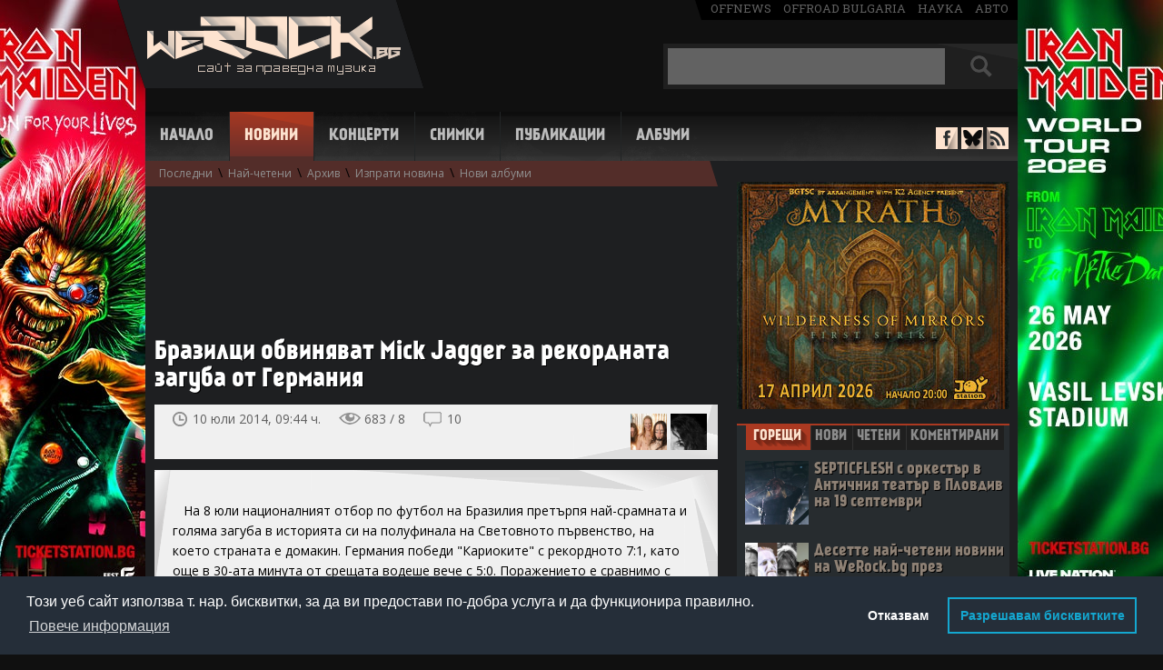

--- FILE ---
content_type: text/html; charset=utf-8
request_url: https://www.google.com/recaptcha/api2/aframe
body_size: 267
content:
<!DOCTYPE HTML><html><head><meta http-equiv="content-type" content="text/html; charset=UTF-8"></head><body><script nonce="HgeFTkekENpASLz89a2Jfw">/** Anti-fraud and anti-abuse applications only. See google.com/recaptcha */ try{var clients={'sodar':'https://pagead2.googlesyndication.com/pagead/sodar?'};window.addEventListener("message",function(a){try{if(a.source===window.parent){var b=JSON.parse(a.data);var c=clients[b['id']];if(c){var d=document.createElement('img');d.src=c+b['params']+'&rc='+(localStorage.getItem("rc::a")?sessionStorage.getItem("rc::b"):"");window.document.body.appendChild(d);sessionStorage.setItem("rc::e",parseInt(sessionStorage.getItem("rc::e")||0)+1);localStorage.setItem("rc::h",'1768804454900');}}}catch(b){}});window.parent.postMessage("_grecaptcha_ready", "*");}catch(b){}</script></body></html>